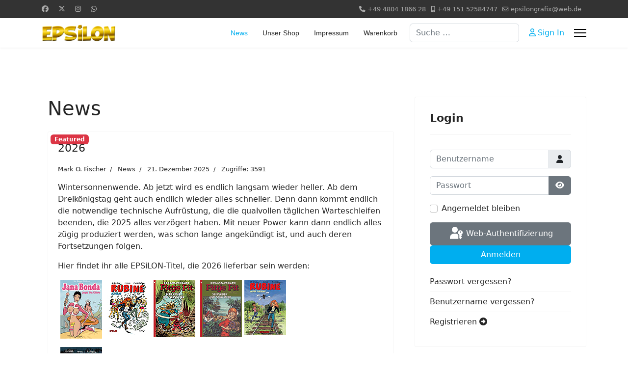

--- FILE ---
content_type: text/html; charset=utf-8
request_url: https://www.epsilongrafix.de/
body_size: 13490
content:

<!doctype html>
<html lang="de-de" dir="ltr">
	<head>
		
		<meta name="viewport" content="width=device-width, initial-scale=1, shrink-to-fit=no">
		<meta charset="utf-8">
	<meta name="generator" content="Joomla! - Open Source Content Management">
	<title>News</title>
	<link href="/index.php?format=feed&amp;type=rss" rel="alternate" type="application/rss+xml" title="News">
	<link href="/index.php?format=feed&amp;type=atom" rel="alternate" type="application/atom+xml" title="News">
	<link href="/images/favicon/favicon-16x16.png" rel="icon" type="image/vnd.microsoft.icon">
	<link href="https://www.epsilongrafix.de/index.php/component/finder/search?format=opensearch&amp;Itemid=101" rel="search" title="OpenSearch Epsilongrafix" type="application/opensearchdescription+xml">
<link href="/media/vendor/awesomplete/css/awesomplete.css?1.1.7" rel="stylesheet">
	<link href="/media/plg_system_webauthn/css/button.min.css?853772" rel="stylesheet">
	<link href="/media/vendor/joomla-custom-elements/css/joomla-alert.min.css?0.4.1" rel="stylesheet">
	<link href="/templates/shaper_helixultimate/css/bootstrap.min.css" rel="stylesheet">
	<link href="/plugins/system/helixultimate/assets/css/system-j4.min.css" rel="stylesheet">
	<link href="/media/system/css/joomla-fontawesome.min.css?853772" rel="stylesheet">
	<link href="/templates/shaper_helixultimate/css/template.css" rel="stylesheet">
	<link href="/templates/shaper_helixultimate/css/presets/preset5.css" rel="stylesheet">
	<link href="/components/com_virtuemart/assets/css/vm-ltr-common.css?vmver=d8bebcd7" rel="stylesheet">
	<link href="/components/com_virtuemart/assets/css/vm-ltr-site.css?vmver=d8bebcd7" rel="stylesheet">
	<link href="/components/com_virtuemart/assets/css/vm-ltr-reviews.css?vmver=d8bebcd7" rel="stylesheet">
	<style>.sp-megamenu-parent > li > a, .sp-megamenu-parent > li > span, .sp-megamenu-parent .sp-dropdown li.sp-menu-item > a{font-family: 'Arial', sans-serif;text-decoration: none;}
</style>
	<style>.menu.nav-pills > li > a, .menu.nav-pills > li > span, .menu.nav-pills .sp-dropdown li.sp-menu-item > a{font-family: 'Arial', sans-serif;text-decoration: none;}
</style>
	<style>.logo-image {height:36px;}.logo-image-phone {height:36px;}</style>
	<style>@media(max-width: 992px) {.logo-image {height: 36px;}.logo-image-phone {height: 36px;}}</style>
	<style>@media(max-width: 576px) {.logo-image {height: 36px;}.logo-image-phone {height: 36px;}}</style>
<script src="/media/vendor/jquery/js/jquery.min.js?3.7.1"></script>
	<script src="/media/legacy/js/jquery-noconflict.min.js?504da4"></script>
	<script type="application/json" class="joomla-script-options new">{"data":{"breakpoints":{"tablet":991,"mobile":480},"header":{"stickyOffset":"100"}},"joomla.jtext":{"MOD_FINDER_SEARCH_VALUE":"Suche &hellip;","COM_FINDER_SEARCH_FORM_LIST_LABEL":"Search Results","JLIB_JS_AJAX_ERROR_OTHER":"Beim Abrufen von JSON-Daten wurde ein HTTP-Statuscode %s zurückgegeben.","JLIB_JS_AJAX_ERROR_PARSE":"Ein Parsing-Fehler trat bei der Verarbeitung der folgenden JSON-Daten auf:<br \/><code style='color:inherit;white-space:pre-wrap;padding:0;margin:0;border:0;background:inherit;'>%s<\/code>","PLG_SYSTEM_WEBAUTHN_ERR_CANNOT_FIND_USERNAME":"Das Feld für den Benutzernamen wurde im Login-Modul nicht gefunden. Die passwortlose Authentifizierung funktioniert auf dieser Website nicht, bitte ein anderes Login-Modul verwenden.","PLG_SYSTEM_WEBAUTHN_ERR_EMPTY_USERNAME":"Bitte nur den Benutzernamen (aber NICHT das Passwort) eingeben, bevor die Anmeldeschaltfläche für die Web-Authentifizierung ausgewählt wird.","PLG_SYSTEM_WEBAUTHN_ERR_INVALID_USERNAME":"Der angegebene Benutzername entspricht nicht einem Benutzerkonto, das eine passwortlose Anmeldung auf dieser Website ermöglicht hat.","JSHOWPASSWORD":"Passwort anzeigen","JHIDEPASSWORD":"Passwort ausblenden","ERROR":"Fehler","MESSAGE":"Nachricht","NOTICE":"Hinweis","WARNING":"Warnung","JCLOSE":"Schließen","JOK":"OK","JOPEN":"Öffnen"},"finder-search":{"url":"\/index.php\/component\/finder\/?task=suggestions.suggest&format=json&tmpl=component&Itemid=101"},"system.paths":{"root":"","rootFull":"https:\/\/www.epsilongrafix.de\/","base":"","baseFull":"https:\/\/www.epsilongrafix.de\/"},"csrf.token":"4cb2cdc2bfcc4471510aaac64263f696","system.keepalive":{"interval":840000,"uri":"\/index.php\/component\/ajax\/?format=json"}}</script>
	<script src="/media/system/js/core.min.js?a3d8f8"></script>
	<script src="/media/vendor/bootstrap/js/alert.min.js?5.3.8" type="module"></script>
	<script src="/media/vendor/bootstrap/js/button.min.js?5.3.8" type="module"></script>
	<script src="/media/vendor/bootstrap/js/carousel.min.js?5.3.8" type="module"></script>
	<script src="/media/vendor/bootstrap/js/collapse.min.js?5.3.8" type="module"></script>
	<script src="/media/vendor/bootstrap/js/dropdown.min.js?5.3.8" type="module"></script>
	<script src="/media/vendor/bootstrap/js/modal.min.js?5.3.8" type="module"></script>
	<script src="/media/vendor/bootstrap/js/offcanvas.min.js?5.3.8" type="module"></script>
	<script src="/media/vendor/bootstrap/js/popover.min.js?5.3.8" type="module"></script>
	<script src="/media/vendor/bootstrap/js/scrollspy.min.js?5.3.8" type="module"></script>
	<script src="/media/vendor/bootstrap/js/tab.min.js?5.3.8" type="module"></script>
	<script src="/media/vendor/bootstrap/js/toast.min.js?5.3.8" type="module"></script>
	<script src="/media/system/js/showon.min.js?e51227" type="module"></script>
	<script src="/media/vendor/awesomplete/js/awesomplete.min.js?1.1.7" defer></script>
	<script src="/media/com_finder/js/finder.min.js?755761" type="module"></script>
	<script src="/media/mod_menu/js/menu.min.js?853772" type="module"></script>
	<script src="/media/system/js/keepalive.min.js?08e025" type="module"></script>
	<script src="/media/system/js/fields/passwordview.min.js?61f142" defer></script>
	<script src="/media/system/js/messages.min.js?9a4811" type="module"></script>
	<script src="/media/plg_system_webauthn/js/login.min.js?853772" defer></script>
	<script src="/templates/shaper_helixultimate/js/main.js"></script>
	<script src="/components/com_virtuemart/assets/js/jquery-ui.min.js?vmver=1.13.2"></script>
	<script src="/components/com_virtuemart/assets/js/jquery.ui.autocomplete.html.js"></script>
	<script src="/components/com_virtuemart/assets/js/jquery.noconflict.js" async></script>
	<script src="/modules/mod_virtuemart_cart/assets/js/update_cart.js?vmver=d8bebcd7"></script>
	<script>template="shaper_helixultimate";</script>
	<script>//<![CDATA[ 
if (typeof Virtuemart === "undefined"){
	var Virtuemart = {};}
var vmSiteurl = 'https://www.epsilongrafix.de/' ;
Virtuemart.vmSiteurl = vmSiteurl;
var vmLang = '&lang=de';
Virtuemart.vmLang = vmLang; 
var vmLangTag = 'de';
Virtuemart.vmLangTag = vmLangTag;
var Itemid = "";
Virtuemart.addtocart_popup = "1" ; 
var vmCartError = Virtuemart.vmCartError = "Beim Aktualisieren Ihres Warenkorbes ist ein Fehler aufgetreten.";
var usefancy = true; //]]>
</script>
			</head>
	<body class="site helix-ultimate hu com_content com-content view-featured layout-default task-none itemid-101 de-de ltr sticky-header layout-fluid offcanvas-init offcanvs-position-right">

		
		
		<div class="body-wrapper">
			<div class="body-innerwrapper">
				
	<div class="sticky-header-placeholder"></div>
<div id="sp-top-bar">
	<div class="container">
		<div class="container-inner">
			<div class="row">
				<div id="sp-top1" class="col-lg-6">
					<div class="sp-column text-center text-lg-start">
													<ul class="social-icons"><li class="social-icon-facebook"><a target="_blank" rel="noopener noreferrer" href="https://www.facebook.com/epsilongrafix?locale=de_DE" aria-label="Facebook"><span class="fab fa-facebook" aria-hidden="true"></span></a></li><li class="social-icon-twitter"><a target="_blank" rel="noopener noreferrer" href="https://twitter.com/EPSiLON_Verlag" aria-label="Twitter"><svg xmlns="http://www.w3.org/2000/svg" viewBox="0 0 512 512" fill="currentColor" style="width: 13.56px;position: relative;top: -1.5px;"><path d="M389.2 48h70.6L305.6 224.2 487 464H345L233.7 318.6 106.5 464H35.8L200.7 275.5 26.8 48H172.4L272.9 180.9 389.2 48zM364.4 421.8h39.1L151.1 88h-42L364.4 421.8z"/></svg></a></li><li class="social-icon-instagram"><a target="_blank" rel="noopener noreferrer" href="https://www.instagram.com/mehrjungmann/" aria-label="Instagram"><span class="fab fa-instagram" aria-hidden="true"></span></a></li><li class="social-icon-whatsapp"><a target="_blank" rel="noopener noreferrer" href="https://wa.me/+49 1515 2584747?text=Hi" aria-label="Whatsapp"><span class="fab fa-whatsapp" aria-hidden="true"></span></a></li></ul>						
												
					</div>
				</div>

				<div id="sp-top2" class="col-lg-6">
					<div class="sp-column text-center text-lg-end">
						
													<ul class="sp-contact-info"><li class="sp-contact-phone"><span class="fas fa-phone" aria-hidden="true"></span> <a href="tel:+494804186628">+49 4804 1866 28</a></li><li class="sp-contact-mobile"><span class="fas fa-mobile-alt" aria-hidden="true"></span> <a href="tel:+4915152584747">+49 151 52584747</a></li><li class="sp-contact-email"><span class="far fa-envelope" aria-hidden="true"></span> <a href="mailto:epsilongrafix@web.de">epsilongrafix@web.de</a></li></ul>												
					</div>
				</div>
			</div>
		</div>
	</div>
</div>

<header id="sp-header">
	<div class="container">
		<div class="container-inner">
			<div class="row">
				<!-- Logo -->
				<div id="sp-logo" class="col-auto">
					<div class="sp-column">
						<div class="logo"><a href="/">
				<img class='logo-image  d-none d-lg-inline-block'
					srcset='https://www.epsilongrafix.de/images/epsilongold.jpg 1x'
					src='https://www.epsilongrafix.de/images/epsilongold.jpg'
					height='36'
					alt='Epsilongrafix'
				/>
				<img class="logo-image-phone d-inline-block d-lg-none" src="https://www.epsilongrafix.de/images/epsilongold.jpg" alt="Epsilongrafix" /></a></div>						
					</div>
				</div>

				<!-- Menu -->
				<div id="sp-menu" class="col-auto flex-auto">
					<div class="sp-column d-flex justify-content-end align-items-center">
						<nav class="sp-megamenu-wrapper d-flex" role="navigation" aria-label="navigation"><ul class="sp-megamenu-parent menu-animation-fade-up d-none d-lg-block"><li class="sp-menu-item current-item active"><a aria-current="page"  href="/index.php"  >News</a></li><li class="sp-menu-item"><a   href="/index.php/unser-shop"  >Unser Shop</a></li><li class="sp-menu-item"><a   href="/index.php/impressum"  >Impressum</a></li><li class="sp-menu-item"><a   href="/index.php/warenkorb"  >Warenkorb</a></li></ul></nav>						

						<!-- Related Modules -->
						<div class="d-none d-lg-flex header-modules align-items-center">
															<div class="sp-module "><div class="sp-module-content">
<form class="mod-finder js-finder-searchform form-search" action="/index.php/component/finder/search?Itemid=101" method="get" role="search">
    <label for="mod-finder-searchword-header" class="visually-hidden finder">Suchen</label><input type="text" name="q" id="mod-finder-searchword-header" class="js-finder-search-query form-control" value="" placeholder="Suche &hellip;">
            <input type="hidden" name="Itemid" value="101"></form>
</div></div>							
															<div class="sp-module">
<a class="sp-sign-in" href="/index.php/component/users/login?Itemid=101" ><span class="far fa-user me-1" aria-hidden="true"></span><span class="signin-text d-none d-lg-inline-block">Sign In</span></a>
</div>													</div>

						<!-- if offcanvas position right -->
													<a id="offcanvas-toggler"  aria-label="Menu" title="Menu"  class="mega_offcanvas offcanvas-toggler-secondary offcanvas-toggler-right d-flex align-items-center" href="#">
							<div class="burger-icon"><span></span><span></span><span></span></div>
							</a>
											</div>
				</div>
			</div>
		</div>
	</div>
</header>
				<main id="sp-main">
					
<section id="sp-section-1" >

				
	
<div class="row">
	<div id="sp-title" class="col-lg-12 "><div class="sp-column "></div></div></div>
				
	</section>

<section id="sp-main-body" >

										<div class="container">
					<div class="container-inner">
						
	
<div class="row">
	
<div id="sp-component" class="col-lg-8 ">
	<div class="sp-column ">
		<div id="system-message-container" aria-live="polite"></div>


		
		<div class="container-fluid blog-featured" itemscope itemtype="https://schema.org/Blog">
            <div class="page-header">
            <h1>News</h1>
        </div>
    
                <div class="article-list">
            <div class="blog-items items-leading ">
                                    <div class="leading-0">
                        <div class="blog-item article" itemprop="blogPost" itemscope itemtype="https://schema.org/BlogPosting">
                            
	
    <span class="badge bg-danger featured-article-badge">Featured</span>

<div class="item-content articleBody">
    
        <div class="article-header">
                    <h2>
                                    <a href="/index.php?view=article&amp;id=13:2026&amp;catid=8">
                        2026                    </a>
                            </h2>
        
        
        
            </div>
        
            <div class="article-info">

	
					<span class="createdby" itemprop="author" itemscope itemtype="https://schema.org/Person" title="Geschrieben von: Mark O. Fischer">
				<span itemprop="name">Mark O. Fischer</span>	</span>
		
		
					<span class="category-name" title="Kategorie: News">
			<a href="/index.php?view=category&amp;id=8">News</a>
	</span>
		
		
					<span class="published" title="Veröffentlicht: 21. Dezember 2025">
	<time datetime="2025-12-21T16:03:14+01:00" itemprop="datePublished">
		21. Dezember 2025	</time>
</span>
		
		
	
			
		
					<span class="hits">
	<meta itemprop="interactionCount" content="UserPageVisits:3591">
	Zugriffe: 3591</span>
				
			</div>
            
    
    <p>Wintersonnenwende. Ab jetzt wird es endlich langsam wieder heller. Ab dem Dreikönigstag geht auch endlich wieder alles schneller. Denn dann kommt endlich die notwendige technische Aufrüstung, die die qualvollen täglichen Warteschleifen beenden, die 2025 alles verzögert haben. Mit neuer Power kann dann endlich alles zügig produziert werden, was schon lange angekündigt ist, und auch deren Fortsetzungen folgen.</p>
<p>Hier findet ihr alle EPSiLON-Titel, die 2026 lieferbar sein werden:</p>
<p><a title="Februar 2026" href="/index.php/unser-shop/jana-bonda/janabonda-1-detail"><img style="float: left; margin-left: 5px; margin-right: 5px;" src="/images/cover/JanaCoverVariante_05-3.jpg" width="85" height="120"></a><a title="Februar 2026" href="/index.php/unser-shop/rubine/rubine-15-detail"><img style="float: left; margin-left: 5px; margin-right: 5px;" src="/images/articles/Rubine 15_CV-3.jpg" width="85" height="113"></a> <a href="/index.php/unser-shop/pittje-pit/pittje-pit-ga-4-detail"><img style="float: left; margin-left: 5px; margin-right: 5px;" src="/images/articles/Pit 4 DE Cover HC-.jpg" width="85" height="117"></a> <a href="/index.php/unser-shop/pittje-pit/pittje-pit-ga-4-vza-detail"><img style="float: left; margin-left: 5px; margin-right: 5px;" src="/images/cover/Pit 4 DE Cover HC100-3.jpg" width="85" height="117"></a><a href="/index.php/unser-shop/rubine/rubine-16-detail"><img class="float-none" style="float: left; margin-left: 5px; margin-right: 5px;" src="/images/cover/Rubine16Co-3.jpg" width="85" height="113"></a><a href="/index.php/unser-shop/pittje-pit/pittje-pit-ga-4-vza-detail"> </a><a href="/index.php/unser-shop/rubine/rubine-901-detail"><img class="float-none" style="float: left; margin-left: 5px; margin-right: 5px;" src="/images/cover/Rubine901Co-3.jpg" width="85" height="120"></a></p>
<p> </p>
<p> </p>
<p> </p>
<p> </p>
<p>Erscheinungstermine und weitere Titel werden ergänzt, sobald diese zuverlässig feststehen.</p>
    
    
    </div>

                        </div>
                    </div>
                            </div>
        </div>
    
    
            <div class="article-list">
            <div class="row row-1 ">
                                    <div class="col-lg-12">
                        <div class="article blog-items " itemprop="blogPost" itemscope itemtype="https://schema.org/BlogPosting">
                            
	
    <span class="badge bg-danger featured-article-badge">Featured</span>

<div class="item-content articleBody">
    
        <div class="article-header">
                    <h2>
                                    <a href="/index.php?view=article&amp;id=12:backlist&amp;catid=8">
                        Backlist                    </a>
                            </h2>
        
        
        
            </div>
        
            <div class="article-info">

	
					<span class="createdby" itemprop="author" itemscope itemtype="https://schema.org/Person" title="Geschrieben von: Mark O. Fischer">
				<span itemprop="name">Mark O. Fischer</span>	</span>
		
		
					<span class="category-name" title="Kategorie: News">
			<a href="/index.php?view=category&amp;id=8">News</a>
	</span>
		
		
					<span class="published" title="Veröffentlicht: 15. Februar 2025">
	<time datetime="2025-02-15T20:35:35+01:00" itemprop="datePublished">
		15. Februar 2025	</time>
</span>
		
		
	
			
		
					<span class="hits">
	<meta itemprop="interactionCount" content="UserPageVisits:2381">
	Zugriffe: 2381</span>
				
			</div>
            
    
    <p style="text-align: left;">Hier findet ihr alle lieferbaren EPSiLON-Titel in der Reihenfolge ihres Erscheinens:</p>
<div style="text-align: left;"> </div>
<table style="border-collapse: collapse; width: 100%;" border="1">
<tbody>
<tr>
<td style="width: 9.70165%;"><a title="Januar 1988" href="/index.php/unser-shop/comic-as/comic-as-1-detail"><img style="float: left; margin: 5px;" title="Januar 1988" src="/images/cover/CA1-3.jpg" width="85" height="120" /></a></td>
<td style="width: 9.70165%;"><a href="/index.php/unser-shop/comic-as/comic-as-2-detail"><img style="float: left; margin: 5px;" title="Mai 1988" src="/images/cover/CA2-3.jpg" width="85" height="119" /></a></td>
<td style="width: 9.70165%;"><a href="/index.php/unser-shop/comic-as/comic-as-3-detail"><img style="float: left; margin: 5px;" title="Oktober 1988" src="/images/cover/CA3-3-.jpg" width="85" height="122" /></a></td>
<td style="width: 9.70165%;"><a href="/index.php/unser-shop/franka/franka-17-detail"><img style="float: left; margin: 5px;" title="Juli 2001" src="/images/cover/FR17C3.jpg" width="85" height="111" /></a></td>
<td style="width: 9.70165%;"><a href="/index.php/unser-shop/die-unsterblichen/01-das-grab-des-engels-detail"><img style="float: left; margin: 5px;" title="August 2003" src="/images/cover/Unsterblich103.jpg" width="85" height="117" /></a></td>
<td style="width: 9.70165%;"><a href="/index.php/unser-shop/die-unsterblichen/02-der-wille-des-bösen-detail"><img style="float: left; margin: 5px;" title="August 2003" src="/images/cover/Unsterblich203.jpg" width="85" height="117" /></a></td>
<td style="width: 9.70165%;"><a href="/index.php/unser-shop/schwarze-oliven/schwarze-oliven-1-detail"><img style="float: left; margin: 5px;" title="Oktober 2003" src="/images/cover/SO1-3.jpg" width="85" height="117" /></a></td>
<td style="width: 9.70165%;"><a href="/index.php/unser-shop/servais/beil-und-gewehr-1-detail"><img style="float: left; margin: 5px;" title="November 2003" src="/images/cover/BG1-072.jpg" width="85" height="117" /></a></td>
<td style="width: 9.70165%;"><a href="/index.php/unser-shop/servais/kaffee-mit-milch-1-detail"><img style="float: left; margin: 5px;" title="Januar 2004" src="/images/cover/KM1-072.jpg" width="85" height="117" /></a></td>
<td style="width: 9.70165%;"><a href="/index.php/unser-shop/servais/kaffee-mit-milch-2-detail"><img style="float: left; margin: 5px;" title="Januar 2004" src="/images/cover/KM2-072.jpg" width="85" height="117" /></a></td>
</tr>
<tr>
<td style="width: 9.70165%;"><a href="/index.php/unser-shop/franka/franka-18-detail"><img style="float: left; margin: 5px;" title="April 2004" src="/images/cover/FR18C3.jpg" width="85" height="108" /></a></td>
<td style="width: 9.70165%;"><a href="/index.php/unser-shop/servais/schöne-und-huhn-1-detail"><img style="float: left; margin: 5px;" title="September 2004" src="/images/cover/SH1-072.jpg" width="85" height="116" /></a></td>
<td style="width: 9.70165%;"><a href="/index.php/unser-shop/jónas-blondal/jonas-blondal-detail"><img style="float: left; margin: 5px;" title="November 2004" src="/images/cover/JBC-3.jpg" width="85" height="112" /></a></td>
<td style="width: 9.70165%;"><a href="/index.php/unser-shop/der-feind/feind-1-detail"><img style="float: left; margin: 5px;" title="September 2005" src="/images/cover/DerFeind1-.jpg" width="85" height="114" /></a></td>
<td style="width: 9.70165%;"><a href="/index.php/unser-shop/a-k-a/aka-detail"><img style="float: left; margin: 5px;" title="Oktober 2005" src="/images/cover/AKA72.jpg" width="85" height="112" /></a></td>
<td style="width: 9.70165%;"><a href="/index.php/unser-shop/claire/claire-1-detail"><img style="float: left; margin: 5px;" title="März 2006" src="/images/cover/Claire01C3.jpg" width="85" height="109" /></a></td>
<td style="width: 9.70165%;"><a href="/index.php/unser-shop/das-unsichtbare-college/college-1-detail"><img style="float: left; margin: 5px;" title="Mai 2006" src="/images/cover/college1cover072.jpg" width="85" height="112" /></a></td>
<td style="width: 9.70165%;"><a href="/index.php/unser-shop/die-unsterblichen/03-die-passion-nahels-detail"><img style="float: left; margin: 5px;" title="Juni 2006" src="/images/cover/Unsterblich-303.jpg" width="85" height="116" /></a></td>
<td style="width: 9.70165%;"><a href="/index.php/unser-shop/tosca/tosca-detail"><img style="float: left; margin: 5px;" title="August 2006" src="/images/cover/ToscaC-.jpg" width="85" height="114" /></a></td>
<td style="width: 9.70165%;"><a href="/index.php/unser-shop/butterfly-in-the-air/butterfly-1-detail"><img style="float: left; margin: 5px;" title="April 2007" src="/images/cover/Butterfly1cover3.jpg" width="79" height="113" /></a></td>
</tr>
<tr>
<td style="width: 9.70165%;"><a href="/index.php/unser-shop/sinkha/sinkha-1-detail"><img style="float: left; margin: 5px;" title="Oktober 2007" src="/images/cover/Hyleyn072.jpg" width="85" height="113" /></a></td>
<td style="width: 9.70165%;"><a href="/index.php/unser-shop/spacecraft/spacecraft-1-detail"><img style="float: left; margin: 5px;" title="Oktober 2007" src="/images/cover/SPA1-072.jpg" width="85" height="113" /></a></td>
<td style="width: 9.70165%;"><a href="/index.php/unser-shop/butterfly-in-the-air/butterfly-2-detail"><img style="float: left; margin: 5px;" title="Juni 2008" src="/images/cover/Butterfly2cover3.jpg" width="78" height="113" /></a></td>
<td style="width: 9.70165%;"><a href="/index.php/unser-shop/die-unsterblichen/04-der-zweite-reiter-detail"><img style="float: left; margin: 5px;" title="Juni 2008" src="/images/cover/Unsterblich-403.jpg" width="85" height="116" /></a></td>
<td style="width: 9.70165%;"><a href="/index.php/unser-shop/der-feind/feind-2-detail"><img style="float: left; margin: 5px;" title="September 2008" src="/images/cover/DerFeind2C3.jpg" width="85" height="114" /></a></td>
<td style="width: 9.70165%;"><a href="/index.php/unser-shop/die-unsterblichen/05-der-tag-des-zorns-detail"><img style="float: left; margin: 5px;" title="September 2008" src="/images/cover/Unsterblich-503.jpg" width="85" height="117" /></a></td>
<td style="width: 9.70165%;"><a href="/index.php/unser-shop/damian-und-alexander/damian-1-detail"><img style="float: left; margin: 5px;" title="Oktober 2008" src="/images/cover/damian_1U1-3.jpg" width="85" height="112" /></a></td>
<td style="width: 9.70165%;"><a href="/index.php/unser-shop/der-feind/feind-3-detail"><img style="float: left; margin: 5px;" title="Februar 2009" src="/images/cover/FEIND-3C3.jpg" width="85" height="115" /></a></td>
<td style="width: 9.70165%;"><a href="/index.php/unser-shop/mäx/mäx-1-detail"><img style="float: left; margin: 5px;" title="März 2009" src="/images/cover/Max1cover072.jpg" width="85" height="112" /></a></td>
<td style="width: 9.70165%;"><a href="/index.php/unser-shop/luna,-hektor-der-professor/luna-hektor-professor-1-detail"><img style="float: left; margin: 5px;" title="Oktober 2009" src="/images/cover/LHP1-.jpg" width="85" height="111" /></a></td>
</tr>
<tr>
<td style="width: 9.70165%;"><a href="/index.php/unser-shop/butterfly-in-the-air/butterfly-3-detail"><img style="float: left; margin: 5px;" title="November 2009" src="/images/cover/Butterfly3cover3.jpg" width="78" height="113" /></a></td>
<td style="width: 9.70165%;"><a href="/index.php/unser-shop/butterfly-in-the-air/butterfly-4-detail"><img style="float: left; margin: 5px;" title="Juni 2010" src="/images/cover/Butterfly4cover3.jpg" width="78" height="113" /></a></td>
<td style="width: 9.70165%;"><a href="/index.php/unser-shop/luzian-engelhardt/luzian-1-detail"><img style="float: left; margin: 5px;" title="Oktober 2011" src="/images/cover/9783866931572-.jpg" width="85" height="113" /></a></td>
<td style="width: 9.70165%;"><a href="/index.php/unser-shop/helldorado/helldorado-detail"><img style="float: left; margin: 5px;" title="April 2012" src="/images/cover/Helldo_C_DE-.jpg" width="85" height="113" /></a></td>
<td style="width: 9.70165%;"><a href="/index.php/unser-shop/amok-cosmos/amok-1-detail"><img style="float: left; margin: 5px;" title="Mai 2012" src="/images/cover/HBC1Umschl1-.jpg" width="85" height="115" /></a></td>
<td style="width: 9.70165%;"><a href="/index.php/unser-shop/luzian-engelhardt/luzian-2-detail"><img style="float: left; margin: 5px;" title="September 2012" src="/images/cover/LO_COVER_LUZIAN-2-.jpg" width="85" height="111" /></a></td>
<td style="width: 9.70165%;"><a href="/index.php/unser-shop/kommissar-fröhlich/kommissar-fröhlich-1-detail"><img style="float: left; margin: 5px;" title="November 2012" src="/images/cover/froeh.cover_kleinNEU_2-.jpg" width="85" height="120" /></a></td>
<td style="width: 9.70165%;"><a href="/index.php/unser-shop/wohlstand/wohlstand-detail"><img style="float: left; margin: 5px;" title="Februar 2013" src="/images/cover/cover_wohlstand-.jpg" width="85" height="118" /></a></td>
<td style="width: 9.70165%;"><a href="/index.php/unser-shop/damian-und-alexander/damian-2-detail"><img style="float: left; margin: 5px;" title="April 2013" src="/images/cover/DA2-.jpg" width="85" height="110" /></a></td>
<td style="width: 9.70165%;"><a href="/index.php/unser-shop/luzian-engelhardt/luzian-3-detail"><img style="float: left; margin: 5px;" title="April 2013" src="/images/cover/COVER_LUZIAN-3-.jpg" width="85" height="111" /></a></td>
</tr>
<tr>
<td style="width: 9.70165%;"><a href="/index.php/unser-shop/franka/22-unterwelt-detail"><img style="float: left; margin: 5px;" title="September 2013" src="/images/cover/FR22-.jpg" width="85" height="107" /></a></td>
<td style="width: 9.70165%;"><a href="/index.php/unser-shop/kitana/kitana-1-detail"><img style="float: left; margin: 5px;" title="Oktober 2013" src="/images/cover/Kitana1Umschl.jpg" width="85" height="111" /></a></td>
<td style="width: 9.70165%;"><a href="/index.php/unser-shop/luzian-engelhardt/luzian-4-detail"><img style="float: left; margin: 5px;" title="Dezember 2013" src="/images/cover/9783866932258-.jpg" width="85" height="113" /></a></td>
<td style="width: 9.70165%;"><a href="/index.php/unser-shop/alkandoor/alkandoor-1-detail"><img style="float: left; margin: 5px;" title="Februar 2014" src="/images/cover/Alka_01_co-3.jpg" width="85" height="116" /></a></td>
<td style="width: 9.70165%;"><a href="/index.php/unser-shop/der-letzte-kobold/kobold-1-detail"><img style="float: left; margin: 5px;" title="Mai 2014" src="/images/cover/1 Umschlag-.jpg" width="85" height="115" /></a></td>
<td style="width: 9.70165%;"><a href="/index.php/unser-shop/luzian-engelhardt/luzian-5-detail"><img style="float: left; margin: 5px;" title="Juni 2014" src="/images/cover/9783866932296-.jpg" width="85" height="113" /></a></td>
<td style="width: 9.70165%;"><a href="/index.php/unser-shop/mäx/mäx-2-detail"><img style="float: left; margin: 5px;" title="Juni 2014" src="/images/cover/MaxsoftcoverD2-.jpg" width="85" height="112" /></a></td>
<td style="width: 9.70165%;"><a href="/index.php/unser-shop/gundero/gundero-1-detail"><img style="float: left; margin: 5px;" title="Juni 2014" src="/images/cover/Gundero ohne Rahmen cover-.jpg" width="85" height="117" /></a></td>
<td style="width: 9.70165%;"><a href="/index.php/unser-shop/kitana/kitana-2-detail"><img style="float: left; margin: 5px;" title="Juli 2014" src="/images/cover/Kitana2Umschlag2-.jpg" width="85" height="116" /></a></td>
<td style="width: 9.70165%;"><a href="/index.php/unser-shop/kitana/kitana-3-detail"><img style="float: left; margin: 5px;" title="Juli 2014" src="/images/cover/9783866930933-3.jpg" width="85" height="112" /></a></td>
</tr>
<tr>
<td style="width: 9.70165%;"><a href="/index.php/unser-shop/kommissar-fröhlich/kommissar-fröhlich-2-detail"><img style="float: left; margin: 5px;" title="Juli 2014" src="/images/cover/K.FroehlichCover_2_neu-.jpg" width="85" height="115" /></a></td>
<td style="width: 9.70165%;"><a href="/index.php/unser-shop/kommissar-fröhlich/kommissar-fröhlich-3-detail"><img style="float: left; margin: 5px;" title="Juli 2014" src="/images/cover/KomFro3Umschlag1-.jpg" width="85" height="115" /></a></td>
<td style="width: 9.70165%;"><a href="/index.php/unser-shop/telaya-dioman/telaya-dioman-1-detail"><img style="float: left; margin: 5px;" title="Juli 2014" src="/images/cover/TelayaDioman1Cover-.jpg" width="85" height="121" /></a></td>
<td style="width: 9.70165%;"><a href="/index.php/unser-shop/luzian-engelhardt/luzian-6-detail"><img style="float: left; margin: 5px;" title="Juni 2015" src="/images/cover/9783866932326-3.jpg" width="85" height="113" /></a></td>
<td style="width: 9.70165%;"><a href="/index.php/unser-shop/kommissar-fröhlich/kommissar-fröhlich-4-detail"><img style="float: left; margin: 5px;" title="April 2016" src="/images/cover/KomFro4Umschlag1-.jpg" width="85" height="115" /></a></td>
<td style="width: 9.70165%;"><a href="/index.php/unser-shop/der-letzte-kobold/kobold-2-detail"><img style="float: left; margin: 5px;" title="April 2016" src="/images/cover/CoverKO2-.jpg" width="85" height="110" /></a></td>
<td style="width: 9.70165%;"><a href="/index.php/unser-shop/luzian-engelhardt/luzian-7-detail"><img style="float: left; margin: 5px;" title="April 2016" src="/images/cover/COVER_LUZI-7-3.jpg" width="85" height="110" /></a></td>
<td style="width: 9.70165%;"><a href="/index.php/unser-shop/no-borders/no-borders-detail"><img style="float: left; margin: 5px;" title="Mai 2016" src="/images/cover/noborders-umschlag3.jpg" width="85" height="121" /></a></td>
<td style="width: 9.70165%;"><a href="/index.php/unser-shop/no-borders/no-borders-detail"><img style="float: left; margin: 5px;" title="Mai 2016" src="/images/cover/COVER_IBDHW-3.jpg" width="85" height="107" /></a></td>
<td style="width: 9.70165%;"><a href="/index.php/unser-shop/alkandoor/alkandoor-2-detail"><img style="float: left; margin: 5px;" title="Juni 2018" src="/images/cover/Alkandoor2Cover-.jpg" width="85" height="114" /></a></td>
</tr>
<tr>
<td style="width: 9.70165%;"><a href="/index.php/unser-shop/zombies/zombies-hoffnung-detail"><img style="float: left; margin: 5px;" title="Juli 2021" src="/images/cover/ZIDGHUmschl-3.jpg" width="85" height="116" /></a></td>
<td style="width: 9.70165%;"><a href="/index.php/unser-shop/zombies/berlin-untot-detail"><img style="float: left; margin: 5px;" title="November 2024" src="/images/cover/BerlinUntot-3.jpg" width="85" height="111" /></a></td>
<td style="width: 9.70165%;"><a href="/index.php/unser-shop/rubine/rubine-14-detail"><img style="float: left; margin: 5px;" title="November 2024" src="/images/cover/Rubine 14_Cov.jpg" width="85" height="111" /></a></td>
<td style="width: 9.70165%;"> </td>
<td style="width: 9.70165%;"> </td>
<td style="width: 9.70165%;"> </td>
<td style="width: 9.70165%;"> </td>
<td style="width: 9.70165%;"> </td>
<td style="width: 9.70165%;"> </td>
<td style="width: 9.70165%;"> </td>
</tr>
<tr>
<td style="width: 9.70165%;"> </td>
<td style="width: 9.70165%;"> </td>
<td style="width: 9.70165%;"> </td>
<td style="width: 9.70165%;"> </td>
<td style="width: 9.70165%;"> </td>
<td style="width: 9.70165%;"> </td>
<td style="width: 9.70165%;"> </td>
<td style="width: 9.70165%;"> </td>
<td style="width: 9.70165%;"> </td>
<td style="width: 9.70165%;"> </td>
</tr>
<tr>
<td style="width: 9.70165%;"> </td>
<td style="width: 9.70165%;"> </td>
<td style="width: 9.70165%;"> </td>
<td style="width: 9.70165%;"> </td>
<td style="width: 9.70165%;"> </td>
<td style="width: 9.70165%;"> </td>
<td style="width: 9.70165%;"> </td>
<td style="width: 9.70165%;"> </td>
<td style="width: 9.70165%;"> </td>
<td style="width: 9.70165%;"> </td>
</tr>
</tbody>
</table>
<p style="text-align: left;"> </p>
<p style="text-align: left;"> </p>
    
    
    </div>

                        </div>
                    </div>
                                    <div class="col-lg-12">
                        <div class="article blog-items " itemprop="blogPost" itemscope itemtype="https://schema.org/BlogPosting">
                            
	
    <span class="badge bg-danger featured-article-badge">Featured</span>

<div class="item-content articleBody">
    
        <div class="article-header">
                    <h2>
                                    <a href="/index.php?view=article&amp;id=11:wandel-im-handel&amp;catid=8">
                        Wandel im Handel                    </a>
                            </h2>
        
        
        
            </div>
        
            <div class="article-info">

	
					<span class="createdby" itemprop="author" itemscope itemtype="https://schema.org/Person" title="Geschrieben von: Mark O. Fischer">
				<span itemprop="name">Mark O. Fischer</span>	</span>
		
		
					<span class="category-name" title="Kategorie: News">
			<a href="/index.php?view=category&amp;id=8">News</a>
	</span>
		
		
					<span class="published" title="Veröffentlicht: 06. Dezember 2024">
	<time datetime="2024-12-06T23:36:27+01:00" itemprop="datePublished">
		06. Dezember 2024	</time>
</span>
		
		
	
			
		
					<span class="hits">
	<meta itemprop="interactionCount" content="UserPageVisits:2548">
	Zugriffe: 2548</span>
				
			</div>
            
    
    <p>Der Nikolaus war da und hat ein Türchen geöffnet. Ab sofort können sich auch Händler hier registrieren und bekommen nach erfolgter Zuordnung in die Händlergruppe die Händlerpreise der EPSiLON-Titel angezeigt. So können sie bequem über die Homepage bestellen, bekommen automatisch eine Bestellbestätigung und können sogar direkt mit PayPal bezahlen, wenn sie wollen.</p>
<p>Natürlich sind mir Privatkunden, die direkt beim Verlag zum vollen Preis bestellen, immer noch die liebsten und logistisch auch am einfachsten zu handhaben. Doch größere Bestellmengen von Händlern haben auch ihren Reiz und kalkulatorischen Nutzen. Also bin ich zur Weihnachtszeit und darüber hinaus nun doch großzügiger mit der Exklusivität des Direktvertriebs. Engagierte Comic-Händler sind nun auch als Kunden willkommen und wer EPSiLON-Titel bei seinem Händler findet, darf sie natürlich auch dort kaufen. Händler, die EPSiLON-Titel bestellen wollen, müssen das aber schon hier tun. Denn ein externer Vertrieb rechnet sich nicht.</p>
<p>Da unser Shop mittlerweile über das Verlagsangebot hinausgewachsen ist, findet ihr auch hier viele Titel anderer Verlage. Also seid ihr bei der Suche nach dem richtigen Händler beim EPSiLON Verlag und Versand schon richtig. Gelistet wird aber nur das, was tatsächlich vorrätig ist. Das Angebot wird weiter ausgebaut, so schnell es eben geht.</p>
    
    
    </div>

                        </div>
                    </div>
                                    <div class="col-lg-12">
                        <div class="article blog-items " itemprop="blogPost" itemscope itemtype="https://schema.org/BlogPosting">
                            
	
    <span class="badge bg-danger featured-article-badge">Featured</span>

<div class="item-content articleBody">
    
        <div class="article-header">
                    <h2>
                                    <a href="/index.php?view=article&amp;id=10:registrierung&amp;catid=8">
                        Registrierung                    </a>
                            </h2>
        
        
        
            </div>
        
            <div class="article-info">

	
					<span class="createdby" itemprop="author" itemscope itemtype="https://schema.org/Person" title="Geschrieben von: Mark O. Fischer">
				<span itemprop="name">Mark O. Fischer</span>	</span>
		
		
					<span class="category-name" title="Kategorie: News">
			<a href="/index.php?view=category&amp;id=8">News</a>
	</span>
		
		
					<span class="published" title="Veröffentlicht: 11. April 2024">
	<time datetime="2024-04-11T16:45:19+02:00" itemprop="datePublished">
		11. April 2024	</time>
</span>
		
		
	
			
		
					<span class="hits">
	<meta itemprop="interactionCount" content="UserPageVisits:37855">
	Zugriffe: 37855</span>
				
			</div>
            
    
    <p>Bestellungen sind sowohl als Gast als auch als registrierter Kunde möglich. Als Zahlungsarten stehen bisher PayPal oder Rechnung zur Verfügung. Lieferungen erfolgen portofrei.</p>
<p>Da die Webseite nach einem Hackerangriff neu aufgebaut werden musste, sind alte Benutzerdaten vor April 2023 leider nicht mehr verfügbar und eine neue Registrierung erforderlich, bitte mit neuem Passwort.</p>
<p>Bei Problemen mit der Registrierung bitte per E-Mail melden. Dann wird das angelegte Konto persönlich freigeschaltet.</p>
    
    
    </div>

                        </div>
                    </div>
                            </div>
        </div>
    
    
            <nav class="pagination-wrapper d-lg-flex justify-content-between w-100">
            <ul class="pagination ms-0 mb-4">
		<li class="disabled page-item">
		<span class="page-link" aria-hidden="true"><span class="fas fa-angle-double-left" aria-hidden="true"></span></span>
	</li>
		<li class="disabled page-item">
		<span class="page-link" aria-hidden="true"><span class="fas fa-angle-left" aria-hidden="true"></span></span>
	</li>

					<li class="active page-item">
		<span aria-current="true" aria-label="Seite 1" class="page-link">1</span>
	</li>
				<li class="page-item">
		<a aria-label="Gehe zur Seite 2" href="/index.php?start=4" class="page-link">
			2		</a>
	</li>
	
		<li class="page-item">
		<a aria-label="Zur Seite weiter wechseln" href="/index.php?start=4" class="page-link">
			<span class="fas fa-angle-right" aria-hidden="true"></span>		</a>
	</li>
		<li class="page-item">
		<a aria-label="Zur Seite ende wechseln" href="/index.php?start=4" class="page-link">
			<span class="fas fa-angle-double-right" aria-hidden="true"></span>		</a>
	</li>
</ul>                            <div class="pagination-counter text-muted mb-4">
                    Seite 1 von 2                </div>
                    </nav>
    </div>


			</div>
</div>
<aside id="sp-right" class="col-lg-4 "><div class="sp-column "><div class="sp-module "><h3 class="sp-module-title">Login</h3><div class="sp-module-content"><form id="login-form-16"
      class="mod-login"
      action="/index.php"
      method="post">

    
    <div class="mod-login__userdata userdata">
        <div class="mod-login__username form-group mb-3">
                            <div class="input-group">
                    <input id="modlgn-username-16"
                           type="text"
                           name="username"
                           class="form-control"
                           autocomplete="username"
                           placeholder="Benutzername">
                    <label for="modlgn-username-16" class="visually-hidden">
                        Benutzername                    </label>
                    <span class="input-group-text" title="Benutzername">
                        <span class="icon-user icon-fw" aria-hidden="true"></span>
                    </span>
                </div>
                    </div>

        <div class="mod-login__password form-group mb-3">
                            <div class="input-group">
                    <input id="modlgn-passwd-16"
                           type="password"
                           name="password"
                           autocomplete="current-password"
                           class="form-control"
                           placeholder="Passwort">
                    <label for="modlgn-passwd-16" class="visually-hidden">
                        Passwort                    </label>
                    <button type="button" class="btn btn-secondary input-password-toggle">
                        <span class="icon-eye icon-fw" aria-hidden="true"></span>
                        <span class="visually-hidden">Passwort anzeigen</span>
                    </button>
                </div>
                    </div>

        <!-- Remember me -->
                    <div class="mod-login__remember form-group mb-3">
                <div id="form-login-remember-16" class="form-check">
                    <input type="checkbox"
                           name="remember"
                           class="form-check-input"
                           value="yes"
                           id="form-login-input-remember-16">
                    <label class="form-check-label"
                           for="form-login-input-remember-16">
                        Angemeldet bleiben                    </label>
                </div>
            </div>
        
                    <div class="mod-login__submit form-group">
                <button type="button"
                        class="btn btn-secondary w-100 plg_system_webauthn_login_button"
                                                    data-webauthn-form="login-form-16"
                                                                        title="Web-Authentifizierung"
                        id="plg_system_webauthn-ukaz8nYhXjBE-z33BySGV"
                        >
                                            <svg aria-hidden="true" id="Passkey" xmlns="http://www.w3.org/2000/svg" viewBox="0 0 24 24"><g id="icon-passkey"><circle id="icon-passkey-head" cx="10.5" cy="6" r="4.5"/><path id="icon-passkey-key" d="M22.5,10.5a3.5,3.5,0,1,0-5,3.15V19L19,20.5,21.5,18,20,16.5,21.5,15l-1.24-1.24A3.5,3.5,0,0,0,22.5,10.5Zm-3.5,0a1,1,0,1,1,1-1A1,1,0,0,1,19,10.5Z"/><path id="icon-passkey-body" d="M14.44,12.52A6,6,0,0,0,12,12H9a6,6,0,0,0-6,6v2H16V14.49A5.16,5.16,0,0,1,14.44,12.52Z"/></g></svg>
                                        Web-Authentifizierung                </button>
            </div>
        
        <div class="mod-login__submit form-group mb-3">
            <button type="submit" name="Submit" class="btn btn-primary w-100">
                Anmelden            </button>
        </div>

                <ul class="mod-login__options list-unstyled">
            <li>
                <a href="/index.php/component/users/reset?Itemid=101">
                    Passwort vergessen?                </a>
            </li>
            <li>
                <a href="/index.php/component/users/remind?Itemid=101">
                    Benutzername vergessen?                </a>
            </li>
                            <li>
                    <a href="/index.php/component/users/registration?Itemid=101">
                        Registrieren                        <span class="icon-register" aria-hidden="true"></span>
                    </a>
                </li>
                    </ul>

        <input type="hidden" name="option" value="com_users">
        <input type="hidden" name="task" value="user.login">
        <input type="hidden" name="return" value="aHR0cHM6Ly93d3cuZXBzaWxvbmdyYWZpeC5kZS8=">
        <input type="hidden" name="4cb2cdc2bfcc4471510aaac64263f696" value="1">    </div>
    </form>
</div></div><div class="sp-module "><h3 class="sp-module-title">Warenkorb</h3><div class="sp-module-content">
<!-- Virtuemart 2 Ajax Card -->
<div class="vmCartModule " id="vmCartModule">
	<div class="hiddencontainer" style=" display: none; ">
		<div class="vmcontainer">
			<div class="product_row">
				<span class="quantity"></span>&nbsp;x&nbsp;<span class="product_name"></span>

							<div class="subtotal_with_tax" style="float: right;"></div>
						<div class="customProductData"></div><br>
			</div>
		</div>
	</div>
	<div class="vm_cart_products">
		<div class="vmcontainer">

				</div>
	</div>

	<div class="total" style="float: right;">
			</div>

<div class="total_products">Ihr Warenkorb ist noch leer.</div>
<div class="show_cart">
	</div>
<div style="clear:both;"></div>
<div class="payments-signin-button" ></div><noscript>
bitte warten</noscript>
</div>

</div></div><div class="sp-module "><h3 class="sp-module-title">Serien</h3><div class="sp-module-content"><ul class="menu" >
	<li >
		<div>
			<a href="/index.php/unser-shop/a-k-a" >A•K•A</a>		</div>
			</li>
		<li >
		<div>
			<a href="/index.php/unser-shop/alix" >Alix</a>		</div>
			</li>
		<li >
		<div>
			<a href="/index.php/unser-shop/alkandoor" >ALKANDOOR</a>		</div>
			</li>
		<li >
		<div>
			<a href="/index.php/unser-shop/amok-cosmos" >AMOK COSMOS</a>		</div>
			</li>
		<li >
		<div>
			<a href="/index.php/unser-shop/anita-bomba" >Anita Bomba</a>		</div>
			</li>
		<li >
		<div>
			<a href="/index.php/unser-shop/bildbände" >Bildbände</a>		</div>
			</li>
		<li >
		<div>
			<a href="/index.php/unser-shop/bildermärchen" >Bildermärchen</a>		</div>
			</li>
		<li >
		<div>
			<a href="/index.php/unser-shop/butterfly-in-the-air" >BUTTERFLY IN THE AIR</a>		</div>
			</li>
		<li >
		<div>
			<a href="/index.php/unser-shop/claire" >CLAIRE</a>		</div>
			</li>
		<li >
		<div>
			<a href="/index.php/unser-shop/comic-as" >COMIC AS</a>		</div>
			</li>
		<li >
		<div>
			<a href="/index.php/unser-shop/comic-preiskatalog" >Comic-Preiskatalog</a>		</div>
			</li>
		<li >
		<div>
			<a href="/index.php/unser-shop/comix" >Comix</a>		</div>
			</li>
		<li >
		<div>
			<a href="/index.php/unser-shop/conquest" >Conquest</a>		</div>
			</li>
		<li >
		<div>
			<a href="/index.php/unser-shop/cyann-tochter-der-sterne" >Cyann - Tochter der Sterne</a>		</div>
			</li>
		<li >
		<div>
			<a href="/index.php/unser-shop/damian-und-alexander" >DAMIAN & ALEXANDER</a>		</div>
			</li>
		<li >
		<div>
			<a href="/index.php/unser-shop/das-dritte-auge" >Das dritte Auge</a>		</div>
			</li>
		<li >
		<div>
			<a href="/index.php/unser-shop/das-geheime-dreieck" >Das geheime Dreieck</a>		</div>
			</li>
		<li >
		<div>
			<a href="/index.php/unser-shop/das-mädchen-mit-den-blauen-augen" >Das Mädchen mit den blauen Augen</a>		</div>
			</li>
		<li >
		<div>
			<a href="/index.php/unser-shop/das-sommerfest-der-hasen" >Das Sommerfest der Hasen</a>		</div>
			</li>
		<li >
		<div>
			<a href="/index.php/unser-shop/das-unsichtbare-college" >DAS UNSICHTBARE COLLEGE</a>		</div>
			</li>
		<li >
		<div>
			<a href="/index.php/unser-shop/der-butler" >Der Butler</a>		</div>
			</li>
		<li >
		<div>
			<a href="/index.php/unser-shop/der-engel-und-der-drache" >Der Engel und der Drache</a>		</div>
			</li>
		<li >
		<div>
			<a href="/index.php/unser-shop/der-feind" >DER FEIND</a>		</div>
			</li>
		<li >
		<div>
			<a href="/index.php/unser-shop/der-große-uhu" >Der große Uhu</a>		</div>
			</li>
		<li >
		<div>
			<a href="/index.php/unser-shop/der-letzte-kobold" >DER LETZTE KOBOLD</a>		</div>
			</li>
		<li >
		<div>
			<a href="/index.php/unser-shop/der-seeadler" >Der Seeadler</a>		</div>
			</li>
		<li >
		<div>
			<a href="/index.php/unser-shop/die-druiden" >Die Druiden</a>		</div>
			</li>
		<li >
		<div>
			<a href="/index.php/unser-shop/die-erzählungen-von-lederstrumpf" >Die Erzählungen von Lederstrumpf</a>		</div>
			</li>
		<li >
		<div>
			<a href="/index.php/unser-shop/die-füchsin" >Die Füchsin</a>		</div>
			</li>
		<li >
		<div>
			<a href="/index.php/unser-shop/die-kathedrale-des-abgrunds" >Die Kathedrale des Abgrunds</a>		</div>
			</li>
		<li >
		<div>
			<a href="/index.php/unser-shop/die-legende-der-drachenritter" >Die Legende der Drachenritter</a>		</div>
			</li>
		<li >
		<div>
			<a href="/index.php/unser-shop/die-opalwälder" >Die Opalwälder</a>		</div>
			</li>
		<li >
		<div>
			<a href="/index.php/unser-shop/die-pioniere-der-neuen-welt" >Die Pioniere der neuen Welt</a>		</div>
			</li>
		<li >
		<div>
			<a href="/index.php/unser-shop/die-unsterblichen" >DIE UNSTERBLICHEN</a>		</div>
			</li>
		<li >
		<div>
			<a href="/index.php/unser-shop/die-wege-von-malefosse" >Die Wege von Malefosse</a>		</div>
			</li>
		<li >
		<div>
			<a href="/index.php/unser-shop/don-lawrence" >Don Lawrence</a>		</div>
			</li>
		<li >
		<div>
			<a href="/index.php/unser-shop/drucke" >Drucke</a>		</div>
			</li>
		<li >
		<div>
			<a href="/index.php/unser-shop/durandal" >Durandal</a>		</div>
			</li>
		<li >
		<div>
			<a href="/index.php/unser-shop/durango" >Durango</a>		</div>
			</li>
		<li >
		<div>
			<a href="/index.php/unser-shop/falk" >Falk</a>		</div>
			</li>
		<li >
		<div>
			<a href="/index.php/unser-shop/filmbände" >Filmbände</a>		</div>
			</li>
		<li >
		<div>
			<a href="/index.php/unser-shop/filme" >Filme</a>		</div>
			</li>
		<li >
		<div>
			<a href="/index.php/unser-shop/finsternis" >Finsternis</a>		</div>
			</li>
		<li >
		<div>
			<a href="/index.php/unser-shop/flash-gordon" >Flash Gordon</a>		</div>
			</li>
		<li >
		<div>
			<a href="/index.php/unser-shop/fox" >Fox</a>		</div>
			</li>
		<li >
		<div>
			<a href="/index.php/unser-shop/franka" >FRANKA</a>		</div>
			</li>
		<li >
		<div>
			<a href="/index.php/unser-shop/galax" >Galax</a>		</div>
			</li>
		<li >
		<div>
			<a href="/index.php/unser-shop/gil-st-andre" >Gil St. Andre</a>		</div>
			</li>
		<li >
		<div>
			<a href="/index.php/unser-shop/gilles-durance" >Gilles Durance</a>		</div>
			</li>
		<li >
		<div>
			<a href="/index.php/unser-shop/gundero" >GUNDERO</a>		</div>
			</li>
		<li >
		<div>
			<a href="/index.php/unser-shop/helldorado" >HELLDORADO</a>		</div>
			</li>
		<li >
		<div>
			<a href="/index.php/unser-shop/hiram-lowatt-placido" >Hiram Lowatt & Placido</a>		</div>
			</li>
		<li >
		<div>
			<a href="/index.php/unser-shop/jana-bonda" >JANA BONDA</a>		</div>
			</li>
		<li >
		<div>
			<a href="/index.php/unser-shop/january-jones" >January Jones</a>		</div>
			</li>
		<li >
		<div>
			<a href="/index.php/unser-shop/jerry-spring" >Jerry Spring</a>		</div>
			</li>
		<li >
		<div>
			<a href="/index.php/unser-shop/jónas-blondal" >JÓNAS BLONDAL</a>		</div>
			</li>
		<li >
		<div>
			<a href="/index.php/unser-shop/kaänga" >Kaänga</a>		</div>
			</li>
		<li >
		<div>
			<a href="/index.php/unser-shop/killertornados-über-germania" >Killertornados über Germania</a>		</div>
			</li>
		<li >
		<div>
			<a href="/index.php/unser-shop/kitana" >KITANA</a>		</div>
			</li>
		<li >
		<div>
			<a href="/index.php/unser-shop/kommissar-fröhlich" >KOMMISSAR FRÖHLICH</a>		</div>
			</li>
		<li >
		<div>
			<a href="/index.php/unser-shop/kreuzzug" >Kreuzzug</a>		</div>
			</li>
		<li >
		<div>
			<a href="/index.php/unser-shop/lady-s" >Lady S</a>		</div>
			</li>
		<li >
		<div>
			<a href="/index.php/unser-shop/lanternjack" >Lanternjack</a>		</div>
			</li>
		<li >
		<div>
			<a href="/index.php/unser-shop/legende" >Legende</a>		</div>
			</li>
		<li >
		<div>
			<a href="/index.php/unser-shop/lena" >Lena</a>		</div>
			</li>
		<li >
		<div>
			<a href="/index.php/unser-shop/lieblingssünden" >LIEBLINGSSÜNDEN</a>		</div>
			</li>
		<li >
		<div>
			<a href="/index.php/unser-shop/lope-de-aguirre" >Lope de Aguirre</a>		</div>
			</li>
		<li >
		<div>
			<a href="/index.php/unser-shop/luc-orient" >Luc Orient</a>		</div>
			</li>
		<li >
		<div>
			<a href="/index.php/unser-shop/lucien" >Lucien</a>		</div>
			</li>
		<li >
		<div>
			<a href="/index.php/unser-shop/luna,-hektor-der-professor" >LUNA, HEKTOR & DER PROFESSOR</a>		</div>
			</li>
		<li >
		<div>
			<a href="/index.php/unser-shop/luzian-engelhardt" >LUZIAN ENGELHARDT</a>		</div>
			</li>
		<li >
		<div>
			<a href="/index.php/unser-shop/mark-deville" >Mark DeVille</a>		</div>
			</li>
		<li >
		<div>
			<a href="/index.php/unser-shop/marvel-comic-exklusiv" >Marvel Comic Exklusiv</a>		</div>
			</li>
		<li >
		<div>
			<a href="/index.php/unser-shop/matti-erzählt" >Matti erzählt</a>		</div>
			</li>
		<li >
		<div>
			<a href="/index.php/unser-shop/mäx" >MÄX</a>		</div>
			</li>
		<li >
		<div>
			<a href="/index.php/unser-shop/meta-baron" >Meta-Baron</a>		</div>
			</li>
		<li >
		<div>
			<a href="/index.php/unser-shop/michel-vaillant" >Michel Vaillant</a>		</div>
			</li>
		<li >
		<div>
			<a href="/index.php/unser-shop/natascha" >Natascha</a>		</div>
			</li>
		<li >
		<div>
			<a href="/index.php/unser-shop/nick" >Nick</a>		</div>
			</li>
		<li >
		<div>
			<a href="/index.php/unser-shop/no-borders" >NO BORDERS</a>		</div>
			</li>
		<li >
		<div>
			<a href="/index.php/unser-shop/phantom-lady" >Phantom Lady</a>		</div>
			</li>
		<li >
		<div>
			<a href="/index.php/unser-shop/pik-as" >Pik As</a>		</div>
			</li>
		<li >
		<div>
			<a href="/index.php/unser-shop/pittje-pit" >PITTJE PIT</a>		</div>
			</li>
		<li >
		<div>
			<a href="/index.php/unser-shop/rick-master" >Rick Master</a>		</div>
			</li>
		<li >
		<div>
			<a href="/index.php/unser-shop/rider-on-the-storm" >Rider on the Storm</a>		</div>
			</li>
		<li >
		<div>
			<a href="/index.php/unser-shop/rubine" >RUBINE</a>		</div>
			</li>
		<li >
		<div>
			<a href="/index.php/unser-shop/sasmira" >Sasmira</a>		</div>
			</li>
		<li >
		<div>
			<a href="/index.php/unser-shop/schattenchronik" >Schattenchronik</a>		</div>
			</li>
		<li >
		<div>
			<a href="/index.php/unser-shop/schwarze-oliven" >SCHWARZE OLIVEN</a>		</div>
			</li>
		<li >
		<div>
			<a href="/index.php/unser-shop/servais" >SERVAIS</a>		</div>
			</li>
		<li >
		<div>
			<a href="/index.php/unser-shop/sienna" >SIENNA</a>		</div>
			</li>
		<li >
		<div>
			<a href="/index.php/unser-shop/sigurd" >Sigurd</a>		</div>
			</li>
		<li >
		<div>
			<a href="/index.php/unser-shop/sinkha" >SINKHA</a>		</div>
			</li>
		<li >
		<div>
			<a href="/index.php/unser-shop/sjors" >Sjors</a>		</div>
			</li>
		<li >
		<div>
			<a href="/index.php/unser-shop/spacecraft" >SPACECRAFT</a>		</div>
			</li>
		<li >
		<div>
			<a href="/index.php/unser-shop/storm" >Storm</a>		</div>
			</li>
		<li >
		<div>
			<a href="/index.php/unser-shop/sukkubus" >Sukkubus</a>		</div>
			</li>
		<li >
		<div>
			<a href="/index.php/unser-shop/superman" >Superman</a>		</div>
			</li>
		<li >
		<div>
			<a href="/index.php/unser-shop/tanguy-und-laverdure" >Tanguy und Laverdure </a>		</div>
			</li>
		<li >
		<div>
			<a href="/index.php/unser-shop/tann-kien" >TANN & KIEN</a>		</div>
			</li>
		<li >
		<div>
			<a href="/index.php/unser-shop/team-rafale" >Team Rafale</a>		</div>
			</li>
		<li >
		<div>
			<a href="/index.php/unser-shop/telaya-dioman" >TELAYA & DIOMAN</a>		</div>
			</li>
		<li >
		<div>
			<a href="/index.php/unser-shop/thorgal" >Thorgal</a>		</div>
			</li>
		<li >
		<div>
			<a href="/index.php/unser-shop/tibor" >Tibor</a>		</div>
			</li>
		<li >
		<div>
			<a href="/index.php/unser-shop/tödliches-wiegenlied" >Tödliches Wiegenlied</a>		</div>
			</li>
		<li >
		<div>
			<a href="/index.php/unser-shop/tosca" >TOSCA</a>		</div>
			</li>
		<li >
		<div>
			<a href="/index.php/unser-shop/ukas" >Ukas</a>		</div>
			</li>
		<li >
		<div>
			<a href="/index.php/unser-shop/vasco" >Vasco</a>		</div>
			</li>
		<li >
		<div>
			<a href="/index.php/unser-shop/victor-hugo" >Victor Hugo</a>		</div>
			</li>
		<li >
		<div>
			<a href="/index.php/unser-shop/wayne-shelton" >Wayne Shelton</a>		</div>
			</li>
		<li >
		<div>
			<a href="/index.php/unser-shop/wie-eine-feder-im-wind" >Wie eine Feder im Wind</a>		</div>
			</li>
		<li >
		<div>
			<a href="/index.php/unser-shop/wohlstand" >WOHLSTAND</a>		</div>
			</li>
		<li >
		<div>
			<a href="/index.php/unser-shop/yabu" >Yabu</a>		</div>
			</li>
		<li >
		<div>
			<a href="/index.php/unser-shop/zack" >Zack</a>		</div>
			</li>
		<li >
		<div>
			<a href="/index.php/unser-shop/zentauren" >Zentauren</a>		</div>
			</li>
		<li >
		<div>
			<a href="/index.php/unser-shop/zombies" >ZOMBIES</a>		</div>
			</li>
	</ul>
</div></div><div class="sp-module "><h3 class="sp-module-title">Verlage</h3><div class="sp-module-content"><div class="vmgroup">


<ul class="vmmanufacturer">
	<li><a href="/index.php/unser-shop/manufacturers/20th-century-fox">
				 <div>20th Century Fox</div>
				</a>
	</li>
	</ul><ul class="vmmanufacturer">	<li><a href="/index.php/unser-shop/manufacturers/3l">
				 <div>3L</div>
				</a>
	</li>
	</ul><ul class="vmmanufacturer">	<li><a href="/index.php/unser-shop/manufacturers/alfa">
				 <div>Alfa</div>
				</a>
	</li>
	</ul><ul class="vmmanufacturer">	<li><a href="/index.php/unser-shop/manufacturers/all">
				 <div>All</div>
				</a>
	</li>
	</ul><ul class="vmmanufacturer">	<li><a href="/index.php/unser-shop/manufacturers/alles-gute">
				 <div>Alles Gute</div>
				</a>
	</li>
	</ul><ul class="vmmanufacturer">	<li><a href="/index.php/unser-shop/manufacturers/arboris">
				 <div>Arboris</div>
				</a>
	</li>
	</ul><ul class="vmmanufacturer">	<li><a href="/index.php/unser-shop/manufacturers/ascot-elite">
				 <div>Ascot Elite</div>
				</a>
	</li>
	</ul><ul class="vmmanufacturer">	<li><a href="/index.php/unser-shop/manufacturers/aster">
				 <div>Aster</div>
				</a>
	</li>
	</ul><ul class="vmmanufacturer">	<li><a href="/index.php/unser-shop/manufacturers/bastei">
				 <div>Bastei</div>
				</a>
	</li>
	</ul><ul class="vmmanufacturer">	<li><a href="/index.php/unser-shop/manufacturers/bayerischer-rundfunk">
				 <div>Bayerischer Rundfunk</div>
				</a>
	</li>
	</ul><ul class="vmmanufacturer">	<li><a href="/index.php/unser-shop/manufacturers/bbc-books">
				 <div>BBC Books</div>
				</a>
	</li>
	</ul><ul class="vmmanufacturer">	<li><a href="/index.php/unser-shop/manufacturers/bildschriftenverlag">
				 <div>Bildschriftenverlag</div>
				</a>
	</li>
	</ul><ul class="vmmanufacturer">	<li><a href="/index.php/unser-shop/manufacturers/blitz">
				 <div>Blitz</div>
				</a>
	</li>
	</ul><ul class="vmmanufacturer">	<li><a href="/index.php/unser-shop/manufacturers/bocola">
				 <div>Bocola</div>
				</a>
	</li>
	</ul><ul class="vmmanufacturer">	<li><a href="/index.php/unser-shop/manufacturers/buena-vista">
				 <div>Buena Vista</div>
				</a>
	</li>
	</ul><ul class="vmmanufacturer">	<li><a href="/index.php/unser-shop/manufacturers/bunte-dimensionen">
				 <div>Bunte Dimensionen</div>
				</a>
	</li>
	</ul><ul class="vmmanufacturer">	<li><a href="/index.php/unser-shop/manufacturers/carlsen">
				 <div>Carlsen</div>
				</a>
	</li>
	</ul><ul class="vmmanufacturer">	<li><a href="/index.php/unser-shop/manufacturers/cartouche">
				 <div>Cartouche</div>
				</a>
	</li>
	</ul><ul class="vmmanufacturer">	<li><a href="/index.php/unser-shop/manufacturers/casterman">
				 <div>Casterman</div>
				</a>
	</li>
	</ul><ul class="vmmanufacturer">	<li><a href="/index.php/unser-shop/manufacturers/cch">
				 <div>CCH</div>
				</a>
	</li>
	</ul><ul class="vmmanufacturer">	<li><a href="/index.php/unser-shop/manufacturers/citadel-press">
				 <div>Citadel Press </div>
				</a>
	</li>
	</ul><ul class="vmmanufacturer">	<li><a href="/index.php/unser-shop/manufacturers/collins-brown">
				 <div>Collins & Brown</div>
				</a>
	</li>
	</ul><ul class="vmmanufacturer">	<li><a href="/index.php/unser-shop/manufacturers/columbia-tristar">
				 <div>Columbia Tristar</div>
				</a>
	</li>
	</ul><ul class="vmmanufacturer">	<li><a href="/index.php/unser-shop/manufacturers/comicplus">
				 <div>Comicplus</div>
				</a>
	</li>
	</ul><ul class="vmmanufacturer">	<li><a href="/index.php/unser-shop/manufacturers/comiczeit">
				 <div>Comiczeit</div>
				</a>
	</li>
	</ul><ul class="vmmanufacturer">	<li><a href="/index.php/unser-shop/manufacturers/computer-bild">
				 <div>Computer Bild</div>
				</a>
	</li>
	</ul><ul class="vmmanufacturer">	<li><a href="/index.php/unser-shop/manufacturers/condor">
				 <div>Condor</div>
				</a>
	</li>
	</ul><ul class="vmmanufacturer">	<li><a href="/index.php/unser-shop/manufacturers/constantin">
				 <div>Constantin</div>
				</a>
	</li>
	</ul><ul class="vmmanufacturer">	<li><a href="/index.php/unser-shop/manufacturers/courtyard-of-romance">
				 <div>Courtyard of Romance</div>
				</a>
	</li>
	</ul><ul class="vmmanufacturer">	<li><a href="/index.php/unser-shop/manufacturers/cross-cult">
				 <div>Cross Cult</div>
				</a>
	</li>
	</ul><ul class="vmmanufacturer">	<li><a href="/index.php/unser-shop/manufacturers/desperado">
				 <div>Desperado</div>
				</a>
	</li>
	</ul><ul class="vmmanufacturer">	<li><a href="/index.php/unser-shop/manufacturers/donning">
				 <div>Donning</div>
				</a>
	</li>
	</ul><ul class="vmmanufacturer">	<li><a href="/index.php/unser-shop/manufacturers/dreamworks">
				 <div>DreamWorks</div>
				</a>
	</li>
	</ul><ul class="vmmanufacturer">	<li><a href="/index.php/unser-shop/manufacturers/e-m-s">
				 <div>e-m-s</div>
				</a>
	</li>
	</ul><ul class="vmmanufacturer">	<li><a href="/index.php/unser-shop/manufacturers/edition-olms">
				 <div>Edition Olms</div>
				</a>
	</li>
	</ul><ul class="vmmanufacturer">	<li><a href="/index.php/unser-shop/manufacturers/ehapa">
				 <div>Ehapa</div>
				</a>
	</li>
	</ul><ul class="vmmanufacturer">	<li><a href="/index.php/unser-shop/manufacturers/epsilongrafix-verlag">
				 <div>EPSiLON</div>
				</a>
	</li>
	</ul><ul class="vmmanufacturer">	<li><a href="/index.php/unser-shop/manufacturers/ers">
				 <div>ERS</div>
				</a>
	</li>
	</ul><ul class="vmmanufacturer">	<li><a href="/index.php/unser-shop/manufacturers/esslinger">
				 <div>Esslinger</div>
				</a>
	</li>
	</ul><ul class="vmmanufacturer">	<li><a href="/index.php/unser-shop/manufacturers/euro-video">
				 <div>Euro Video</div>
				</a>
	</li>
	</ul><ul class="vmmanufacturer">	<li><a href="/index.php/unser-shop/manufacturers/ewald">
				 <div>Ewald</div>
				</a>
	</li>
	</ul><ul class="vmmanufacturer">	<li><a href="/index.php/unser-shop/manufacturers/fechnermedia">
				 <div>fechnerMEDIA</div>
				</a>
	</li>
	</ul><ul class="vmmanufacturer">	<li><a href="/index.php/unser-shop/manufacturers/finix">
				 <div>Finix</div>
				</a>
	</li>
	</ul><ul class="vmmanufacturer">	<li><a href="/index.php/unser-shop/manufacturers/foundry">
				 <div>Foundry</div>
				</a>
	</li>
	</ul><ul class="vmmanufacturer">	<li><a href="/index.php/unser-shop/manufacturers/geo">
				 <div>GEO</div>
				</a>
	</li>
	</ul><ul class="vmmanufacturer">	<li><a href="/index.php/unser-shop/manufacturers/graton">
				 <div>Graton</div>
				</a>
	</li>
	</ul><ul class="vmmanufacturer">	<li><a href="/index.php/unser-shop/manufacturers/harpercollins">
				 <div>HarperCollins</div>
				</a>
	</li>
	</ul><ul class="vmmanufacturer">	<li><a href="/index.php/unser-shop/manufacturers/heavy-metal">
				 <div>Heavy Metal </div>
				</a>
	</li>
	</ul><ul class="vmmanufacturer">	<li><a href="/index.php/unser-shop/manufacturers/heider">
				 <div>Heider</div>
				</a>
	</li>
	</ul><ul class="vmmanufacturer">	<li><a href="/index.php/unser-shop/manufacturers/hethke">
				 <div>Hethke</div>
				</a>
	</li>
	</ul><ul class="vmmanufacturer">	<li><a href="/index.php/unser-shop/manufacturers/ilovecomics">
				 <div>ilovecomics</div>
				</a>
	</li>
	</ul><ul class="vmmanufacturer">	<li><a href="/index.php/unser-shop/manufacturers/intercontinental-book-productions">
				 <div>Intercontinental Book Productions</div>
				</a>
	</li>
	</ul><ul class="vmmanufacturer">	<li><a href="/index.php/unser-shop/manufacturers/interpart">
				 <div>Interpart</div>
				</a>
	</li>
	</ul><ul class="vmmanufacturer">	<li><a href="/index.php/unser-shop/manufacturers/jal">
				 <div>JAL</div>
				</a>
	</li>
	</ul><ul class="vmmanufacturer">	<li><a href="/index.php/unser-shop/manufacturers/jnk">
				 <div>JNK</div>
				</a>
	</li>
	</ul><ul class="vmmanufacturer">	<li><a href="/index.php/unser-shop/manufacturers/kelly">
				 <div>Kelly</div>
				</a>
	</li>
	</ul><ul class="vmmanufacturer">	<li><a href="/index.php/unser-shop/manufacturers/kinowelt">
				 <div>Kinowelt</div>
				</a>
	</li>
	</ul><ul class="vmmanufacturer">	<li><a href="/index.php/unser-shop/manufacturers/koralle">
				 <div>Koralle</div>
				</a>
	</li>
	</ul><ul class="vmmanufacturer">	<li><a href="/index.php/unser-shop/manufacturers/krägermann">
				 <div>Krägermann</div>
				</a>
	</li>
	</ul><ul class="vmmanufacturer">	<li><a href="/index.php/unser-shop/manufacturers/kult-comics">
				 <div>Kult Comics</div>
				</a>
	</li>
	</ul><ul class="vmmanufacturer">	<li><a href="/index.php/unser-shop/manufacturers/kult-editionen">
				 <div>Kult Editionen</div>
				</a>
	</li>
	</ul><ul class="vmmanufacturer">	<li><a href="/index.php/unser-shop/manufacturers/magic-movie">
				 <div>Magic Movie</div>
				</a>
	</li>
	</ul><ul class="vmmanufacturer">	<li><a href="/index.php/unser-shop/manufacturers/mgm">
				 <div>MGM</div>
				</a>
	</li>
	</ul><ul class="vmmanufacturer">	<li><a href="/index.php/unser-shop/manufacturers/mig">
				 <div>MIG</div>
				</a>
	</li>
	</ul><ul class="vmmanufacturer">	<li><a href="/index.php/unser-shop/manufacturers/moewig">
				 <div>Moewig</div>
				</a>
	</li>
	</ul><ul class="vmmanufacturer">	<li><a href="/index.php/unser-shop/manufacturers/mohlberg">
				 <div>Mohlberg</div>
				</a>
	</li>
	</ul><ul class="vmmanufacturer">	<li><a href="/index.php/unser-shop/manufacturers/mutual">
				 <div>Mutual</div>
				</a>
	</li>
	</ul><ul class="vmmanufacturer">	<li><a href="/index.php/unser-shop/manufacturers/oberon">
				 <div>Oberon</div>
				</a>
	</li>
	</ul><ul class="vmmanufacturer">	<li><a href="/index.php/unser-shop/manufacturers/panini">
				 <div>Panini</div>
				</a>
	</li>
	</ul><ul class="vmmanufacturer">	<li><a href="/index.php/unser-shop/manufacturers/paper-tiger">
				 <div>Paper Tiger</div>
				</a>
	</li>
	</ul><ul class="vmmanufacturer">	<li><a href="/index.php/unser-shop/manufacturers/paramount">
				 <div>Paramount</div>
				</a>
	</li>
	</ul><ul class="vmmanufacturer">	<li><a href="/index.php/unser-shop/manufacturers/pidax">
				 <div>Pidax</div>
				</a>
	</li>
	</ul><ul class="vmmanufacturer">	<li><a href="/index.php/unser-shop/manufacturers/pocket-books">
				 <div>Pocket Books</div>
				</a>
	</li>
	</ul><ul class="vmmanufacturer">	<li><a href="/index.php/unser-shop/manufacturers/pomegranate-artbooks">
				 <div>Pomegranate Artbooks</div>
				</a>
	</li>
	</ul><ul class="vmmanufacturer">	<li><a href="/index.php/unser-shop/manufacturers/rcv">
				 <div>RCV</div>
				</a>
	</li>
	</ul><ul class="vmmanufacturer">	<li><a href="/index.php/unser-shop/manufacturers/riedel">
				 <div>riedel</div>
				</a>
	</li>
	</ul><ul class="vmmanufacturer">	<li><a href="/index.php/unser-shop/manufacturers/salleck">
				 <div>Salleck</div>
				</a>
	</li>
	</ul><ul class="vmmanufacturer">	<li><a href="/index.php/unser-shop/manufacturers/seven-island">
				 <div>Seven Island</div>
				</a>
	</li>
	</ul><ul class="vmmanufacturer">	<li><a href="/index.php/unser-shop/manufacturers/sony">
				 <div>Sony</div>
				</a>
	</li>
	</ul><ul class="vmmanufacturer">	<li><a href="/index.php/unser-shop/manufacturers/splitter">
				 <div>Splitter</div>
				</a>
	</li>
	</ul><ul class="vmmanufacturer">	<li><a href="/index.php/unser-shop/manufacturers/spyglass">
				 <div>Spyglass</div>
				</a>
	</li>
	</ul><ul class="vmmanufacturer">	<li><a href="/index.php/unser-shop/manufacturers/sqp">
				 <div>SQP</div>
				</a>
	</li>
	</ul><ul class="vmmanufacturer">	<li><a href="/index.php/unser-shop/manufacturers/sr">
				 <div>SR</div>
				</a>
	</li>
	</ul><ul class="vmmanufacturer">	<li><a href="/index.php/unser-shop/manufacturers/sveriges-television">
				 <div>Sveriges Television</div>
				</a>
	</li>
	</ul><ul class="vmmanufacturer">	<li><a href="/index.php/unser-shop/manufacturers/taco">
				 <div>Taco</div>
				</a>
	</li>
	</ul><ul class="vmmanufacturer">	<li><a href="/index.php/unser-shop/manufacturers/taschen">
				 <div>Taschen</div>
				</a>
	</li>
	</ul><ul class="vmmanufacturer">	<li><a href="/index.php/unser-shop/manufacturers/thunders-mouth-press">
				 <div>Thunder's Mouth Press</div>
				</a>
	</li>
	</ul><ul class="vmmanufacturer">	<li><a href="/index.php/unser-shop/manufacturers/tobis">
				 <div>Tobis</div>
				</a>
	</li>
	</ul><ul class="vmmanufacturer">	<li><a href="/index.php/unser-shop/manufacturers/tsr">
				 <div>TSR</div>
				</a>
	</li>
	</ul><ul class="vmmanufacturer">	<li><a href="/index.php/unser-shop/manufacturers/tv-movie">
				 <div>TV Movie</div>
				</a>
	</li>
	</ul><ul class="vmmanufacturer">	<li><a href="/index.php/unser-shop/manufacturers/ulmer">
				 <div>Ulmer</div>
				</a>
	</li>
	</ul><ul class="vmmanufacturer">	<li><a href="/index.php/unser-shop/manufacturers/underwood">
				 <div>Underwood</div>
				</a>
	</li>
	</ul><ul class="vmmanufacturer">	<li><a href="/index.php/unser-shop/manufacturers/universal">
				 <div>Universal</div>
				</a>
	</li>
	</ul><ul class="vmmanufacturer">	<li><a href="/index.php/unser-shop/manufacturers/vanguard">
				 <div>Vanguard</div>
				</a>
	</li>
	</ul><ul class="vmmanufacturer">	<li><a href="/index.php/unser-shop/manufacturers/verotik">
				 <div>Verotik</div>
				</a>
	</li>
	</ul><ul class="vmmanufacturer">	<li><a href="/index.php/unser-shop/manufacturers/warner-bros">
				 <div>Warner Bros</div>
				</a>
	</li>
	</ul><ul class="vmmanufacturer">	<li><a href="/index.php/unser-shop/manufacturers/wick">
				 <div>Wick</div>
				</a>
	</li>
	</ul><ul class="vmmanufacturer">	<li><a href="/index.php/unser-shop/manufacturers/widescreen">
				 <div>Widescreen</div>
				</a>
	</li>
	</ul><ul class="vmmanufacturer">	<li><a href="/index.php/unser-shop/manufacturers/wildfeuer">
				 <div>Wildfeuer</div>
				</a>
	</li>
	</ul><ul class="vmmanufacturer">	<li><a href="/index.php/unser-shop/manufacturers/xxl-speed">
				 <div>XXL Speed</div>
				</a>
	</li>
	</ul><ul class="vmmanufacturer">	<li><a href="/index.php/unser-shop/manufacturers/zack-edition">
				 <div>ZACK Edition</div>
				</a>
	</li>
	</ul><ul class="vmmanufacturer">	<li><a href="/index.php/unser-shop/manufacturers/zollner">
				 <div>Zollner</div>
				</a>
	</li>
	</ul>

</div>
</div></div></div></aside></div>
											</div>
				</div>
						
	</section>

<footer id="sp-footer" >

						<div class="container">
				<div class="container-inner">
			
	
<div class="row">
	<div id="sp-footer1" class="col-lg-12 "><div class="sp-column "></div></div></div>
							</div>
			</div>
			
	</footer>
				</main>
			</div>
		</div>

		<!-- Off Canvas Menu -->
		<div class="offcanvas-overlay"></div>
		<!-- Rendering the offcanvas style -->
		<!-- If canvas style selected then render the style -->
		<!-- otherwise (for old templates) attach the offcanvas module position -->
					<div class="offcanvas-menu left-1" tabindex="-1" inert>
	<div class="d-flex align-items-center p-3 pt-4">
				<a href="#" class="close-offcanvas" role="button" aria-label="Close Off-canvas">
			<div class="burger-icon" aria-hidden="true">
				<span></span>
				<span></span>
				<span></span>
			</div>
		</a>
	</div>
	
	<div class="offcanvas-inner">
		<div class="d-flex header-modules mb-3">
			
					</div>
		
					<div class="sp-module "><div class="sp-module-content"><ul class="mod-menu mod-list menu nav-pills">
<li class="item-101 default current active"><a href="/index.php" aria-current="page">News</a></li><li class="item-158"><a href="/index.php/unser-shop" >Unser Shop</a></li><li class="item-159"><a href="/index.php/impressum" >Impressum</a></li><li class="item-160"><a href="/index.php/warenkorb" >Warenkorb</a></li></ul>
</div></div>		
		
		
		
					
				
		<!-- custom module position -->
		
	</div>
</div>				

		
		

		<!-- Go to top -->
					<a href="#" class="sp-scroll-up" aria-label="Scroll to top" role="button"><span class="fas fa-angle-up" aria-hidden="true"></span></a>
					</body>
</html>